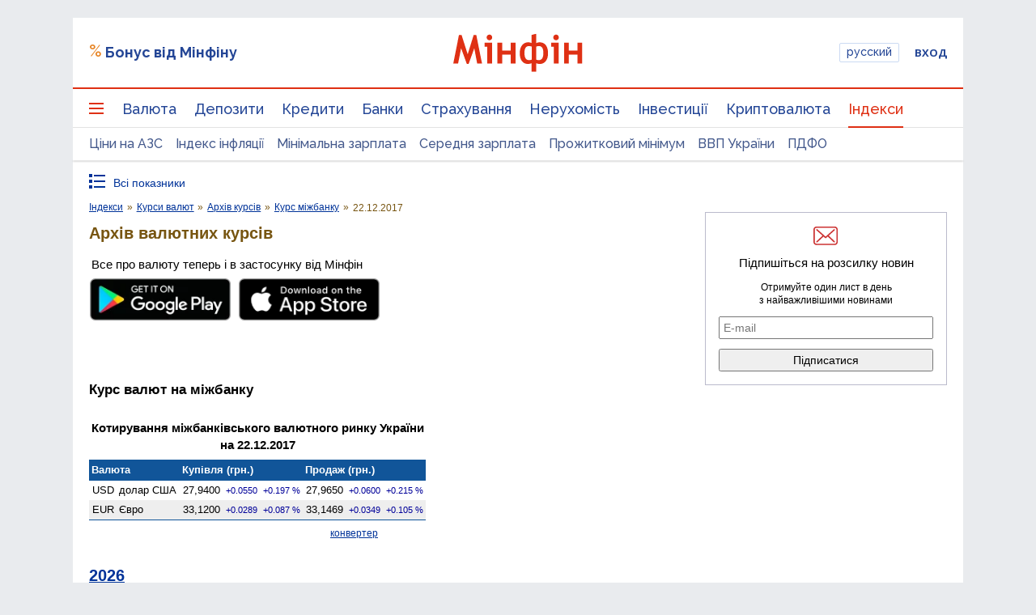

--- FILE ---
content_type: text/html; charset=utf-8
request_url: https://www.google.com/recaptcha/api2/aframe
body_size: 136
content:
<!DOCTYPE HTML><html><head><meta http-equiv="content-type" content="text/html; charset=UTF-8"></head><body><script nonce="B2RBH7Ctx1cQgI7hDFef8Q">/** Anti-fraud and anti-abuse applications only. See google.com/recaptcha */ try{var clients={'sodar':'https://pagead2.googlesyndication.com/pagead/sodar?'};window.addEventListener("message",function(a){try{if(a.source===window.parent){var b=JSON.parse(a.data);var c=clients[b['id']];if(c){var d=document.createElement('img');d.src=c+b['params']+'&rc='+(localStorage.getItem("rc::a")?sessionStorage.getItem("rc::b"):"");window.document.body.appendChild(d);sessionStorage.setItem("rc::e",parseInt(sessionStorage.getItem("rc::e")||0)+1);localStorage.setItem("rc::h",'1769731101188');}}}catch(b){}});window.parent.postMessage("_grecaptcha_ready", "*");}catch(b){}</script></body></html>

--- FILE ---
content_type: application/javascript; charset=utf-8
request_url: https://fundingchoicesmessages.google.com/f/AGSKWxXhHJBWQeJfczw8K0tHAPL5L-xx3oec0WPPoPUh01bOxg-zqh1maIOWtxB1LZhB4xEyrVspL9QnO9cpj-rvfZYZG9xNFyP4CqdpHJmKv_671clh-CIsnoz5ZrpdiR-Sn3cxpMeXba0xbtBpl-9HLSBAVOy9vMCRWS3dqnm09Bt5IMdfDsmh4Xan21CP/_/comment-ad._index_ad./adunit./fulladbazee./ad-tag-
body_size: -1283
content:
window['0028fcca-396c-4455-a392-b4c521195aaa'] = true;